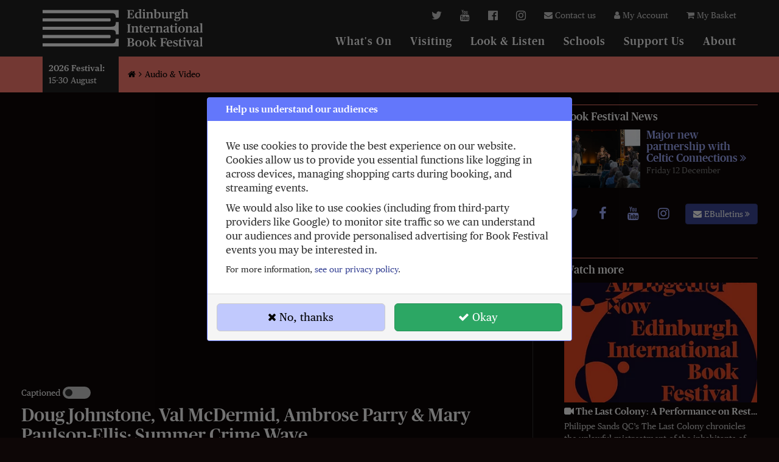

--- FILE ---
content_type: text/html; charset=utf-8
request_url: https://www.edbookfest.co.uk/media-gallery/item/doug-johnstone-val-mcdermid-ambrose-parry-mary-paulson-ellis-summer-crime-wave
body_size: 13017
content:
<!DOCTYPE html>
<html lang="en">
<head>
    <style>@font-face{font-family:'Publico Text';src:url('https://static.edbookfest.co.uk/fonts/publico/PublicoText-BoldItalic-Web.woff2?v1') format('woff2'),url('https://static.edbookfest.co.uk/fonts/publico/PublicoText-BoldItalic-Web.woff?v1') format('woff');font-weight:700;font-style:italic;font-display:swap}@font-face{font-family:'Publico Text';src:url('https://static.edbookfest.co.uk/fonts/publico/PublicoText-Bold-Web.woff2?v1') format('woff2'),url('https://static.edbookfest.co.uk/fonts/publico/PublicoText-Bold-Web.woff?v1') format('woff');font-weight:700;font-display:swap}@font-face{font-family:'Publico Text';src:url('https://static.edbookfest.co.uk/fonts/publico/PublicoText-SemiboldItalic-Web.woff2?v1') format('woff2'),url('https://static.edbookfest.co.uk/fonts/publico/PublicoText-SemiboldItalic-Web.woff?v1') format('woff');font-weight:600;font-style:italic;font-display:swap}@font-face{font-family:'Publico Text';src:url('https://static.edbookfest.co.uk/fonts/publico/PublicoText-Semibold-Web.woff2?v1') format('woff2'),url('https://static.edbookfest.co.uk/fonts/publico/PublicoText-Semibold-Web.woff?v1') format('woff');font-weight:600;font-display:swap}@font-face{font-family:'Publico Text';src:url('https://static.edbookfest.co.uk/fonts/publico/PublicoText-Italic-Web.woff2?v1') format('woff2'),url('https://static.edbookfest.co.uk/fonts/publico/PublicoText-Italic-Web.woff?v1') format('woff');font-weight:400;font-style:italic;font-display:swap}@font-face{font-family:'Publico Text';src:url('https://static.edbookfest.co.uk/fonts/publico/PublicoText-Roman-Web.woff2?v1') format('woff2'),url('https://static.edbookfest.co.uk/fonts/publico/PublicoText-Roman-Web.woff?v1') format('woff');font-weight:400;font-display:swap}@font-face{font-family:'Publico Headline';src:url('https://static.edbookfest.co.uk/fonts/publico/PublicoHeadline-BlackItalic-Web.woff2?v1') format('woff2'),url('https://static.edbookfest.co.uk/fonts/publico/PublicoHeadline-BlackItalic-Web.woff?v1') format('woff');font-weight:900;font-style:italic;font-display:swap}@font-face{font-family:'Publico Headline';src:url('https://static.edbookfest.co.uk/fonts/publico/PublicoHeadline-Black-Web.woff2?v1') format('woff2'),url('https://static.edbookfest.co.uk/fonts/publico/PublicoHeadline-Black-Web.woff?v1') format('woff');font-weight:900;font-display:swap}@font-face{font-family:'Publico Headline';src:url('https://static.edbookfest.co.uk/fonts/publico/PublicoHeadline-ExtraboldItalic-Web.woff2?v1') format('woff2'),url('https://static.edbookfest.co.uk/fonts/publico/PublicoHeadline-ExtraboldItalic-Web.woff?v1') format('woff');font-weight:800;font-style:italic;font-display:swap}@font-face{font-family:'Publico Headline';src:url('https://static.edbookfest.co.uk/fonts/publico/PublicoHeadline-Extrabold-Web.woff2?v1') format('woff2'),url('https://static.edbookfest.co.uk/fonts/publico/PublicoHeadline-Extrabold-Web.woff?v1') format('woff');font-weight:800;font-display:swap}@font-face{font-family:'Publico Headline';src:url('https://static.edbookfest.co.uk/fonts/publico/PublicoHeadline-BoldItalic-Web.woff2?v1') format('woff2'),url('https://static.edbookfest.co.uk/fonts/publico/PublicoHeadline-BoldItalic-Web.woff?v1') format('woff');font-weight:700;font-style:italic;font-display:swap}@font-face{font-family:'Publico Headline';src:url('https://static.edbookfest.co.uk/fonts/publico/PublicoHeadline-Bold-Web.woff2?v1') format('woff2'),url('https://static.edbookfest.co.uk/fonts/publico/PublicoHeadline-Bold-Web.woff?v1') format('woff');font-weight:700;font-display:swap}@font-face{font-family:'Publico Headline';src:url('https://static.edbookfest.co.uk/fonts/publico/PublicoHeadline-MediumItalic-Web.woff2?v1') format('woff2'),url('https://static.edbookfest.co.uk/fonts/publico/PublicoHeadline-MediumItalic-Web.woff?v1') format('woff');font-weight:500;font-style:italic;font-display:swap}@font-face{font-family:'Publico Headline';src:url('https://static.edbookfest.co.uk/fonts/publico/PublicoHeadline-Medium-Web.woff2?v1') format('woff2'),url('https://static.edbookfest.co.uk/fonts/publico/PublicoHeadline-Medium-Web.woff?v1') format('woff');font-weight:500;font-display:swap}@font-face{font-family:'Publico Headline';src:url('https://static.edbookfest.co.uk/fonts/publico/PublicoHeadline-Italic-Web.woff2?v1') format('woff2'),url('https://static.edbookfest.co.uk/fonts/publico/PublicoHeadline-Italic-Web.woff?v1') format('woff');font-weight:400;font-style:italic;font-display:swap}@font-face{font-family:'Publico Headline';src:url('https://static.edbookfest.co.uk/fonts/publico/PublicoHeadline-Roman-Web.woff2?v1') format('woff2'),url('https://static.edbookfest.co.uk/fonts/publico/PublicoHeadline-Roman-Web.woff?v1') format('woff');font-weight:400;font-display:swap}@font-face{font-family:'Publico Headline';src:url('https://static.edbookfest.co.uk/fonts/publico/PublicoHeadline-LightItalic-Web.woff2?v1') format('woff2'),url('https://static.edbookfest.co.uk/fonts/publico/PublicoHeadline-LightItalic-Web.woff?v1') format('woff');font-weight:300;font-style:italic;font-display:swap}@font-face{font-family:'Publico Headline';src:url('https://static.edbookfest.co.uk/fonts/publico/PublicoHeadline-Light-Web.woff2?v1') format('woff2'),url('https://static.edbookfest.co.uk/fonts/publico/PublicoHeadline-Light-Web.woff?v1') format('woff');font-weight:300;font-display:swap}</style><link rel="preload" href="https://static.edbookfest.co.uk/fonts/publico/PublicoText-Roman-Web.woff2?v1" as="font" type="font/woff2" crossorigin><link rel="preload" href="https://static.edbookfest.co.uk/fonts/publico/PublicoText-Bold-Web.woff2?v1" as="font" type="font/woff2" crossorigin><link rel="preload" href="https://static.edbookfest.co.uk/fonts/publico/PublicoText-Semibold-Web.woff2?v1" as="font" type="font/woff2" crossorigin><link rel="preload" href="https://static.edbookfest.co.uk/fonts/publico/PublicoHeadline-Roman-Web.woff2?v1" as="font" type="font/woff2" crossorigin><link rel="preload" href="https://static.edbookfest.co.uk/fonts/publico/PublicoHeadline-Bold-Web.woff2?v1" as="font" type="font/woff2" crossorigin><link rel="preload" href="https://static.edbookfest.co.uk/fonts/publico/PublicoHeadline-Medium-Web.woff2?v1" as="font" type="font/woff2" crossorigin>    <link rel="preload" href="https://d3v4sx4i2y2qe1.cloudfront.net/fonts/fa_4_7_0/fontawesome-webfont.woff2?v=4.7.0" as="font" type="font/woff2" crossorigin>
    <meta http-equiv="X-UA-COMPATIBLE" content="IE=edge">
    <meta http-equiv="Content-type" content="text/html; charset=utf-8">

    <meta name="viewport" content="width=device-width, initial-scale=1">
    <meta http-equiv="Content-Type" content="text/html; charset=utf-8" />
    <title>Doug Johnstone, Val McDermid, Ambrose Parry &amp; Mary Paulson-Ellis: Summer Crime W | Edinburgh International Book Festival</title>
<meta  name="language" content="en" />
<meta  name="description" content="&lt;p&gt;
	In 2021 there was a minor storm in the Twitterverse when a group of Scottish authors realised their books would all be published on more or less the same " />
<meta  property="og:type" content="video.other" />
<meta  property="og:title" content="Doug Johnstone, Val McDermid, Ambrose Parry &amp; Mary Paulson-Ellis: Summer Crime Wave" />
<meta  property="og:url" content="https://www.edbookfest.co.uk/media-gallery/item/doug-johnstone-val-mcdermid-ambrose-parry-mary-paulson-ellis-summer-crime-wave" />
<meta  property="og:description" content="A few months ago there was a minor storm in the Twitterverse when a group of Scottish authors realised their books would all be published on more or less the same day in August. How could we ignore…" />
<meta  property="og:image" content="https://d3v4sx4i2y2qe1.cloudfront.net/_content-image/75626/eyJoZWlnaHQiOjI0MDAsImlkIjo3NTYyNiwibWF4X3Vwc2NhbGUiOjEsInJlc2l6ZV9tZXRob2QiOiJzY2FsZSIsIndlYnAiOjEsIndpZHRoIjoyNDAwfQ-58e8caa7d6414b9186c8c36377fade9d5da28508" />
<meta  property="og:image:url" content="https://d3v4sx4i2y2qe1.cloudfront.net/_content-image/75626/eyJoZWlnaHQiOjI0MDAsImlkIjo3NTYyNiwibWF4X3Vwc2NhbGUiOjEsInJlc2l6ZV9tZXRob2QiOiJzY2FsZSIsIndlYnAiOjEsIndpZHRoIjoyNDAwfQ-58e8caa7d6414b9186c8c36377fade9d5da28508" />
<meta  property="og:updated_time" content="2022-01-28T16:13:07+00:00" />
<meta  property="twitter:card" content="summary_large_image" />
<meta  property="twitter:site" content="@edbookfest" />
<meta  property="twitter:image" content="https://d3v4sx4i2y2qe1.cloudfront.net/_content-image/75626/eyJoZWlnaHQiOjI0MDAsImlkIjo3NTYyNiwibWF4X3Vwc2NhbGUiOjEsInJlc2l6ZV9tZXRob2QiOiJzY2FsZSIsIndlYnAiOjEsIndpZHRoIjoyNDAwfQ-58e8caa7d6414b9186c8c36377fade9d5da28508" />
<meta  property="og:video" content="https://vimeo.com/event/1215169/embed" />
<meta  property="og:video:url" content="https://vimeo.com/event/1215169/embed" />
<meta  property="og:video:secure_url" content="https://vimeo.com/event/1215169/embed" />    <link rel="stylesheet" type="text/css" media="all" href="https://d3v4sx4i2y2qe1.cloudfront.net/static/6bbb7ffe7c63f0d908053623834a265106597c77265312b71b0f96a713536450/compiled_assets/www.edbookfest.min.css" />
    <link  rel="stylesheet" href="https://d3v4sx4i2y2qe1.cloudfront.net/static/vue-app/e298feb040521e39f6f08576b098b436ec995f70e359369a22092e8588eee1f2/assets/common-static.css" crossorigin="anonymous"><script  type="module" src="https://d3v4sx4i2y2qe1.cloudfront.net/static/vue-app/e298feb040521e39f6f08576b098b436ec995f70e359369a22092e8588eee1f2/common-static.js" crossorigin="anonyomous"></script><script  type="module" src="https://d3v4sx4i2y2qe1.cloudfront.net/static/vue-app/e298feb040521e39f6f08576b098b436ec995f70e359369a22092e8588eee1f2/entry-event-page.js" crossorigin="anonyomous"></script>    
    <link rel="apple-touch-icon" href="https://d3v4sx4i2y2qe1.cloudfront.net/_content-image/70157/eyJiYWNrZ3JvdW5kIjpudWxsLCJoZWlnaHQiOjYwLCJpZCI6NzAxNTcsInJlc2l6ZV9tZXRob2QiOiJjZW50ZXIiLCJyZXNpemVfcXVhbGl0eSI6Ijk1Iiwid2VicCI6MSwid2lkdGgiOjYwfQ-897d60abdcdc8fc9ffe66797087bc9855fcd1646">
    <link rel="apple-touch-icon" sizes="76x76" href="https://d3v4sx4i2y2qe1.cloudfront.net/_content-image/70157/eyJiYWNrZ3JvdW5kIjpudWxsLCJoZWlnaHQiOjc2LCJpZCI6NzAxNTcsInJlc2l6ZV9tZXRob2QiOiJjZW50ZXIiLCJyZXNpemVfcXVhbGl0eSI6Ijk1Iiwid2VicCI6MSwid2lkdGgiOjc2fQ-07fd5ba6bd84ddcb446de62d4e800cea34369bcd">
    <link rel="apple-touch-icon" sizes="120x120" href="https://d3v4sx4i2y2qe1.cloudfront.net/_content-image/70157/eyJiYWNrZ3JvdW5kIjpudWxsLCJoZWlnaHQiOjEyMCwiaWQiOjcwMTU3LCJyZXNpemVfbWV0aG9kIjoiY2VudGVyIiwicmVzaXplX3F1YWxpdHkiOiI5NSIsIndlYnAiOjEsIndpZHRoIjoxMjB9-838f171ac0389d668cac8381e923d84b5fb6c3d4">
    <link rel="apple-touch-icon" sizes="152x152" href="https://d3v4sx4i2y2qe1.cloudfront.net/_content-image/70157/eyJiYWNrZ3JvdW5kIjpudWxsLCJoZWlnaHQiOjE1MiwiaWQiOjcwMTU3LCJyZXNpemVfbWV0aG9kIjoiY2VudGVyIiwicmVzaXplX3F1YWxpdHkiOiI5NSIsIndlYnAiOjEsIndpZHRoIjoxNTJ9-94b2a19c0e02c8de9ef417190eaf082288ef57d3">
    <link rel="shortcut icon" href="https://d3v4sx4i2y2qe1.cloudfront.net/_content-image/70157/eyJiYWNrZ3JvdW5kIjpudWxsLCJoZWlnaHQiOjY0LCJpZCI6NzAxNTcsInJlc2l6ZV9tZXRob2QiOiJjZW50ZXIiLCJyZXNpemVfcXVhbGl0eSI6Ijk1Iiwid2VicCI6MSwid2lkdGgiOjY0fQ-f6da6cc77da32d3fe974284c2d944dc0dd6f0c85">

        <script type="text/javascript">
     window._EBF_UNSUPPORTED = !(function () {return ('supports' in HTMLScriptElement) ? HTMLScriptElement.supports('module') : 'noModule' in document.createElement('script');})();   
     if (window._EBF_UNSUPPORTED) {window.addEventListener('DOMContentLoaded', function () { var w = document.getElementById('unsupported-browser'); w.style.display = 'block';});}
    </script>        <script>window.ebf_ckc=(function(_r,p){p=new Promise(function(r){_r=r});p._resolve= _r;return p;})();</script>        <script>
  window.dataLayer = window.dataLayer || [];

  function gtag () {dataLayer.push(arguments);}

  gtag('consent', 'default', {"ad_storage":"denied","analytics_storage":"denied","ad_personalization":"denied","ad_user_data":"denied"});
    window.ebf_ckc.then(function (p) {
    var o = (p === "a") ? 'granted' : 'denied';
    gtag('consent', 'update', { ad_storage: o, analytics_storage: o, ad_personalization: o, ad_user_data: o });
  });
      gtag('set', 'ads_data_redaction', true);
</script>
    <script async src="https://www.googletagmanager.com/gtag/js?id=G-NZWXB4JSW5"></script>
<script>
  gtag('js', new Date());
  gtag(
    'config',
      "G-NZWXB4JSW5",
          (function (c, l) {
              c.currency = 'GBP';
              if (l.hash === '#wnt-r') {
        l.replace('#');
        c.ebf_from_wnt = 'y';
      }
              c.user_properties.spd = (window._EBF_UNSUPPORTED ? 'N' : 'Y');
      return c;
    })({"user_properties":[]}, window.location),
  );
</script>

<script>
  window.ga = function () {
    console.error('Legacy GA call:', JSON.stringify(arguments))
  };
</script>
    <script>
    
        (function (w) {
      //@formatter:off
      if (w.fbq) return;var n = w.fbq = function () {n.callMethod ? n.callMethod.apply(n, arguments) : n.queue.push(arguments)};if (!w._fbq) w._fbq = n;n.push = n;n.loaded = !0;n.version = '2.0';n.queue = [];
      //@formatter: on

      fbq('init', "737286303089549");
      fbq('track', 'PageView');
    })(window);

        (function (d,s,P,ckc,scr) {
      P.all([ckc,new P(function(r) {setTimeout(r, 3000)})])
      .then(function (res) {
        if (res[0] !== "a") {return}
        scr.forEach(function(u,t){t=d.createElement(s);t.async=!0;t.src=u;d.head.appendChild(t)})
      })
      })(document, 'script', Promise, window.ebf_ckc, ["https:\/\/connect.facebook.net\/en_US\/fbevents.js"]);
</script>

            <script type="text/javascript">
        $_ready_queue = [];
        (function () {
            // Adds a promise mechanism for waiting for content load, allowing us to attach code
            // that should fire whether or not the DOM is already loaded (a modern version of $.ready);
            // See https://github.com/whatwg/html/issues/127
            window._ebf_dom_content_loaded = new Promise(function (resolve) {
                var listener = function () {
                    document.removeEventListener('DOMContentLoaded', listener);
                    resolve();
                };

                document.addEventListener('DOMContentLoaded', listener);
            });
        })();
    </script>
</head>
<body class="page_media_show" data-pg-id="62552" data-pg-mod="media" data-pg-act="show"><div id="unsupported-browser" style="display: none"><p class="container h4"><strong><i class="fa fa-exclamation-triangle"></i>Your browser is outdated, and does not support some features used by our website.</strong></p><p class="container tx--lg">We recommend using a recent version of Chrome, Firefox, Edge, or Safari. You may continue to explore the site in this browser, but most interactive features will not work as expected.</p></div>
    <style>
    .ckc__ovl {
        position:         fixed;
        top:              0;
        bottom:           0;
        left:             0;
        right:            0;
        background-color: rgba(0, 0, 0, 0.55);
        z-index:          9999;
        display:          flex;
        align-items:      center;
        justify-content:  center;
        cursor:           not-allowed;
    }

    .ckc__panel {
        cursor:    default;
        max-width: 600px;
        max-height: 90vh;
        margin:    10px;
        display: flex;
        flex-direction: column;
    }

    .ckc__panel > .panel-body {
        flex-basis:  auto;
        flex-shrink: 1;
        overflow-y:  auto;
    }

    @media (min-width: 500px ) and (min-height: 500px) {
        .ckc__prompt {
            font-size: 1.2em;
        }
    }

    @media (min-width: 768px) {
        .ckc__panel > .panel-body {
            padding: 30px 30px 20px;
        }

        .ckc__panel > .panel-heading {
            padding-left:  30px;
            padding-right: 30px;
        }
    }

    .ckc__btns {
        display:               grid;
        padding:               5px 0;
        grid-template-columns: 1fr;
        grid-gap:              15px 15px;
    }

    @media (min-width: 540px) {
        .ckc__btns {
            grid-template-columns: 1fr 1fr;
        }
    }
</style>

<div class="ckc__ovl">
    <div class="panel panel-primary ckc__panel" role="dialog" tabindex="-1">
        <div class="panel-heading">
            <h4 class="panel-title">Help us understand our audiences</h4>
        </div>
        <div class="panel-body">
            <div class="ckc__prompt"><p>
	We use cookies to provide the best experience on our website. Cookies allow us to provide you essential functions like logging in across devices, managing shopping carts during booking, and streaming events.</p>
<p>
	We would also like to use cookies (including from third-party providers like Google) to monitor site traffic so we can understand our audiences and provide personalised advertising for Book Festival events you may be interested in.</p>
</div>
            <p>For more information, <a href="/privacy-statement">see our privacy policy</a>.</p>
        </div>
        <div class="panel-footer">
            <div class="ckc__btns">
                <button class="btn btn-default btn-lg"
                        data-ckc-response="n"
                ><i class="fa fa-times"></i> No, thanks
                </button>
                <button class="btn btn-success btn-lg"
                        data-ckc-response="a"
                ><i class="fa fa-check"></i> Okay
                </button>
            </div>
        </div>
    </div>
</div>
<script>
  (function () {
    document.querySelectorAll('[data-ckc-response]').forEach(function (btn) {
      btn.addEventListener('click', function (e) {
        e.preventDefault();
        document.querySelector('.ckc__ovl').remove();
        var pref = btn.getAttribute('data-ckc-response');
        document.cookie = "ckc=2-##PREF##;expires=Fri, 22 Jan 2027 11:44:53 +0000;path=\/;SameSite=None;Secure".replace('##PREF##', pref);
        window.ebf_ckc._resolve(pref);
      });
    });
  })();
</script>
<div id="q">
        <div id="static_modals">
    <div id="basket_signout_modal" class="modal fade" tabindex="-1" role="dialog" aria-labelledby="myModalLabel"
         aria-hidden="true">
        <div class="modal-dialog">
            <div class="modal-content">
                <div class="modal-header">
                    <button type="button" class="close" data-dismiss="modal" aria-hidden="true">&times;</button>
                    <h4>Are you sure you want to logout?</h4>
                </div>
                <div class="modal-body">
                    <div class="alert alert-warning alert-icon">
                        <strong>If you logout you will lose your basket.</strong>
                    </div>
                </div>
                <div class="modal-footer">
                    <ul class="buttonbar">
                        <li>
                            <a class="btn btn-warning action-link"
                               href="/security/signout"
                                ><i class="fa fa-sign-out"></i> Yes, I want to logout.</a>
                        </li>
                        <li class="buttonbar-left">
                            <a class="btn btn-default action-link"
                               href="#"
                               data-dismiss="modal"
                                ><i class="fa fa-times"></i> Ah ok, leave me in then!</a>
                        </li>
                    </ul>
                </div>
            </div>
        </div>
    </div>
    <div class="modal share-modal fade" id="share-media-modal">
    <div class="modal-dialog">
        <div class="modal-content">
            <div class="modal-body">
                <div class="btn-group-vertical" role="group">
                                            <a class="btn btn-lg btn-default"
                           href="https://www.facebook.com/sharer/sharer.php?u=https%3A%2F%2Fwww.edbookfest.co.uk%2Fmedia-gallery%2Fitem%2Fdoug-johnstone-val-mcdermid-ambrose-parry-mary-paulson-ellis-summer-crime-wave%3Futm_medium%3Dsocial%26utm_source%3Dfacebook%26utm_content%3Dwww-share"
                           target="_blank"
                           rel="noopener nofollow"
                            data-share-btn="">
                            <i class="fa fa-fw fa-facebook"></i>
                            Facebook                        </a>
                                            <a class="btn btn-lg btn-default"
                           href="https://twitter.com/intent/tweet?url=https%3A%2F%2Fwww.edbookfest.co.uk%2Fmedia-gallery%2Fitem%2Fdoug-johnstone-val-mcdermid-ambrose-parry-mary-paulson-ellis-summer-crime-wave%3Futm_medium%3Dsocial%26utm_source%3Dtwitter%26utm_content%3Dwww-share&amp;text=Watch+Doug+Johnstone%2C+Val+McDermid%2C+Ambrose+Parry+%26+Mary+Paulson-Ellis%3A+Summer+Crime+Wave+free+online+at+edbookfest"
                           target="_blank"
                           rel="noopener nofollow"
                            data-share-btn="">
                            <i class="fa fa-fw fa-twitter"></i>
                            Twitter                        </a>
                                            <a class="btn btn-lg btn-default"
                           href="https://wa.me/?text=Watch+Doug+Johnstone%2C+Val+McDermid%2C+Ambrose+Parry+%26+Mary+Paulson-Ellis%3A+Summer+Crime+Wave+free+online+at+edbookfest+https%3A%2F%2Fwww.edbookfest.co.uk%2Fmedia-gallery%2Fitem%2Fdoug-johnstone-val-mcdermid-ambrose-parry-mary-paulson-ellis-summer-crime-wave%3F_s%3Dwa"
                           target="_blank"
                           rel="noopener nofollow"
                            data-share-btn="">
                            <i class="fa fa-fw fa-whatsapp"></i>
                            WhatsApp                        </a>
                                            <a class="btn btn-lg btn-default"
                           href="https://www.linkedin.com/shareArticle?mini=true&amp;url=https%3A%2F%2Fwww.edbookfest.co.uk%2Fmedia-gallery%2Fitem%2Fdoug-johnstone-val-mcdermid-ambrose-parry-mary-paulson-ellis-summer-crime-wave%3Futm_medium%3Dsocial%26utm_source%3Dlinkedin%26utm_content%3Dwww-share&amp;title=Watch+Doug+Johnstone%2C+Val+McDermid%2C+Ambrose+Parry+%26+Mary+Paulson-Ellis%3A+Summer+Crime+Wave+free+online+at+edbookfest"
                           target="_blank"
                           rel="noopener nofollow"
                            data-share-btn="">
                            <i class="fa fa-fw fa-linkedin"></i>
                            LinkedIn                        </a>
                                            <a class="btn btn-lg btn-default"
                           href="mailto:?&amp;subject=&amp;body=Watch+Doug+Johnstone%2C+Val+McDermid%2C+Ambrose+Parry+%26+Mary+Paulson-Ellis%3A+Summer+Crime+Wave+free+online+at+edbookfest+https%3A%2F%2Fwww.edbookfest.co.uk%2Fmedia-gallery%2Fitem%2Fdoug-johnstone-val-mcdermid-ambrose-parry-mary-paulson-ellis-summer-crime-wave%3Futm_medium%3Dsocial%26utm_source%3Demail%26utm_content%3Dwww-share"
                           target="_blank"
                           rel="noopener nofollow"
                            data-share-btn="">
                            <i class="fa fa-fw fa-envelope"></i>
                            Email                        </a>
                                            <a class="btn btn-lg btn-default"
                           href="#"
                           target="_blank"
                           rel="noopener nofollow"
                            data-share-btn="" data-copy-btn="" data-copy-value="https://www.edbookfest.co.uk/media-gallery/item/doug-johnstone-val-mcdermid-ambrose-parry-mary-paulson-ellis-summer-crime-wave?_s=clp">
                            <i class="fa fa-fw fa-clipboard"></i>
                            Copy to clipboard                        </a>
                                    </div>
            </div>
        </div>
    </div>
    <script type="text/javascript">
        $_ready_queue.push(function () {

            $('[data-share-btn]').each(function () {
                $(this).on('click', function () {
                    $('#share-media-modal').modal('hide');
                });
            });

            const copyToClipboard = function (str) {
                const el = document.createElement('textarea');
                el.value = str;
                document.body.appendChild(el);
                el.select();
                document.execCommand('copy');
                document.body.removeChild(el);
            };

            $('[data-copy-btn]').each(function () {
                $(this).on('click', function (e) {
                    e.preventDefault();
                    copyToClipboard($(this).data('copyValue'))
                });
            });
        });
    </script>
</div>
</div>
</div>

<!-- banner -->
<!-- Page content -->
<a class="sr-only" href="#main">Skip to main content</a>
<div id="dm_page" class="ebf_layout_single_central_form ">
    <div id="wrapper" class="dm_layout">
        <div class="navbar navbar-inverse navbar-static-top" role="navigation">
    <div class="navbar-mobile-header">
        <div class="navbar-mobile-header__text">
            <h4>Edinburgh International Book Festival</h4>
            <div class="navbar-festival-dates navbar-festival-dates-first-only">
                <dl>
	<dt>
		2026 Festival:</dt>
	<dd>
		15-30 August</dd>
</dl>
            </div>
        </div>
        <button type="button" class="navbar-toggle navbar-mobile-header__btn-menu" title="Menu" data-toggle="collapse" data-target=".navbar-collapse">
            <span class="navbar-mobile-header__btn-caption">Menu</span>

            <i class="fa fa-lg fa-bars"></i>
        </button>
    </div>
    <div class="container">
        <div class="navbar-collapse collapse">
            <div class="navbar-row">
                <div class="navbar-brand-logo">
                    <a href="/">
                        <img alt="Edinburgh International Book Festival"
                             class="navbar-logo"
                             src="https://static.edbookfest.co.uk/logos/edbookfest_full_mono_white.svg">
                        <span class="sr-only">Edinburgh&nbsp;International Book&nbsp;Festival</span>
                    </a>
                                    </div>
                <div class="navbar-links">
                    <div>
                                                <ul class="nav navbar-nav navbar-right navbar-action-links">
                            <li class="hidden-xs hidden-sm hidden-md">
                                <a title="twitter"
                                   href="https://twitter.com/edbookfest/"
                                ><i class="fa fa-lg fa-twitter"></i></a></li>
                            <li class="hidden-xs hidden-sm hidden-md">
                                <a title="YouTube"
                                   href="https://www.youtube.com/user/edbookfest/"
                                ><i class="fa fa-lg fa-youtube"></i></a></li>
                            <li class="hidden-xs hidden-sm hidden-md">
                                <a title="facebook"
                                   href="https://facebook.com/edbookfest/"
                                ><i class="fa fa-lg fa-facebook-official"></i></a></li>
                            <li class="hidden-xs hidden-sm hidden-md">
                                <a title="instagram"
                                   href="https://www.instagram.com/edbookfest/"
                                ><i class="fa fa-lg fa-instagram"></i></a></li>
                            <li><a href="/contact-us"
                                ><i class="fa fa-envelope"></i> Contact us</a>
                            </li>
                            <li>
                                <a href="/account"
                                ><i class="fa fa-user"></i> My Account
                                </a>
                            </li>
                                                        <li>
                                <a href="/basket"
                                   title="My Basket"
                                                                   >
                                    <i class="fa fa-shopping-cart"></i>
                                    My Basket
                                </a>
                            </li>
                        </ul>
                    </div>
                    <div>
                                                    <ul class="nav navbar-nav navbar-right navbar-main-nav">
                                <li class="hidden-md hidden-lg"><a href="/">Home</a></li>
                                                                    <li><a href="/the-festival/whats-on">What&#039;s On</a></li>
                                                                    <li><a href="/visiting-the-festival">Visiting</a></li>
                                                                    <li><a href="/look-and-listen/player">Look &amp; Listen</a></li>
                                                                    <li><a href="https://learning.edbookfest.co.uk/">Schools</a></li>
                                                                    <li><a href="/support-us">Support Us</a></li>
                                                                    <li><a href="/about-us">About</a></li>
                                                            </ul>
                                            </div>
                </div>
            </div>
            <!--/.nav-collapse -->
        </div>
    </div>
</div>
    <div class="breadcrumbs">
    <div class="container">
        <div class="breadcrumb-row">
            <div class="navbar-festival-dates navbar-festival-dates-first-only">
                <dl>
	<dt>
		2026 Festival:</dt>
	<dd>
		15-30 August</dd>
</dl>
            </div>
            <div class="bcrm">
                                    <a class="bcrm__lnk"
                       href="/"
                       title="Home"
                                            ><i class="fa fa-home"></i><span class="sr-only">Home</span></a>
                                    <a class="bcrm__lnk"
                       href="/look-and-listen/player"
                       title="Audio &amp; Video"
                                            >Audio &amp; Video</a>
                            </div>
        </div>
    </div>
</div>
<script type="application/ld+json">
 {"@context":"http:\/\/schema.org","@type":"BreadcrumbList","itemListElement":[{"@type":"ListItem","position":1,"item":{"@type":"WebPage","@id":"https:\/\/www.edbookfest.co.uk\/","name":"edbookfest.co.uk"}},{"@type":"ListItem","position":2,"item":{"@type":"WebPage","@id":"https:\/\/www.edbookfest.co.uk\/look-and-listen\/player","name":"Audio &amp; Video"}}]}</script>
<!-- flash messages -->
<!-- end flashes -->
        <div class="container-fluid" id="main" role="main">
            <div id="dm_content"><section class="dm_area dm_page_content clearfix" id="dm_area_180"><div class="dm_widgets"><div class="dm_widget media_show"><div class="dm_widget_inner clearfix">
<div class="media-player content--dark">
    <div class="media-player__title flex--vertical-gutter-wrap">
        <h1 class="heading--responsive margin-0 flex--fluid flex--vertical-gutter">Doug Johnstone, Val McDermid, Ambrose Parry & Mary Paulson-Ellis: Summer Crime Wave</h1>
                    <div class="flex--auto-fixed flex--vertical-gutter">
                                    <a class="link--no-color switch-link "
                       href="?format=captioned"
                    >
                        Captioned                        <span class="switch-link__slider"></span>
                    </a>
                            </div>
            </div>
    <div class="media-player__copy"><p>
	In 2021 there was a minor storm in the Twitterverse when a group of Scottish authors realised their books would all be published on more or less the same day in August. How could we ignore this explosion of Scottish crime writing? In this event, filmed live at the 2021 Edinburgh International Book Festival, we brought them together on stage to raise a toast to the new books by Doug Johnstone, Val McDermid, Mary Paulson-Ellis and Ambrose Parry (otherwise known as Chris Brookmyre and Marisa Haetzman). What do <em>The Great Silence</em>,<em> 1979</em>, <em>Emily Noble&rsquo;s Disgrace</em> and <em>A Corruption of Blood</em> have in common? They&rsquo;re all set in Scotland for a start, and they are all examples of a Scottish crime-writing scene that&rsquo;s more vibrant than ever. Much more varied than the catch-all phrase Tartan Noir might suggest, these books put skin on the bones of Scotland&rsquo;s history. From 1850s Enlightenment Edinburgh through to the smoky newsrooms of 1970s Glasgow and then back again to the capital city in the present day, this is a rich new seam of stories mined by five international masters of their craft. Join them as they share their ideas with chair <strong>Peggy Hughes</strong>.</p>
</div>
    <div class="media-player__content">
        <div class="media-player__iframe-wrap">
    <iframe id="media-iframe"
            class="media-player__iframe"
            src="https://vimeo.com/event/1215169/embed"
            frameborder="0"
            allow="autoplay; fullscreen"
            referrerpolicy="strict-origin"
            allowfullscreen></iframe>
</div>
    <script type="text/javascript">
        (function () {
            var options = {
    "type": "Video",
    "title": "Doug Johnstone, Val McDermid, Ambrose Parry & Mary Paulson-Ellis: Summer Crime Wave",
    "format": "default",
    "percentiles": [
        10,
        25,
        50,
        75,
        90,
        95
    ],
    "progressInterval": 30
};
            var vimeo_ready = new Promise(function (resolve) {
                window._ebf_vimeo_ready_resolve = resolve;
            });
            Promise
                .all([vimeo_ready, window._ebf_dom_content_loaded])
                .then(function () {
                    window._ebf_ma.forVimeo(options, new Vimeo.Player(document.getElementById('media-iframe')));
                });
        })();
    </script>
    <script src="https://player.vimeo.com/api/player.js" async onload="window._ebf_vimeo_ready_resolve()"></script>
    </div>
    <div class="media-player__news">
        <h4 class="block-header--sm">Book Festival News</h4>
                <a class="btn-thumb btn-thumb--left"
           href="/news/major-new-partnership-with-celtic-connections"
        >
            <img alt="Major new partnership with Celtic Connections" height="331" src="https://d3v4sx4i2y2qe1.cloudfront.net/_content-image/78931/eyJiYWNrZ3JvdW5kIjpudWxsLCJoZWlnaHQiOjMzMSwiaWQiOjc4OTMxLCJyZXNpemVfbWV0aG9kIjoiY2VudGVyIiwicmVzaXplX3F1YWxpdHkiOiI5NSIsIndlYnAiOjEsIndpZHRoIjo0MzJ9-312178970768010d2a3318e42dfa5e6304d69458" width="432" />            <span class="h4">
                <span class="action-link">Major new partnership with Celtic Connections</span>
                <br>
                <small>Friday 12 December</small>
            </span>
        </a>
        <ul class="sidebar-social-list">
    <li>
        <a href="https://twitter.com/edbookfest"
           title="Follow us on twitter"
        ><i class="fa fa-sidebar-social fa-twitter"></i>
            <span class="sr-only">Follow us on twitter</span>
        </a>
    </li>
    <li>
        <a href="https://www.facebook.com/edbookfest/"
           title="Like us on facebook"
        ><i class="fa fa-sidebar-social fa-facebook"></i>
            <span class="sr-only">Like us on facebook</span></a>
    </li>
    <li>
        <a href="https://www.youtube.com/user/edbookfest"
           title="Subscribe to our youtube channel"
        ><i class="fa fa-sidebar-social fa-youtube"></i>
            <span class="sr-only">Subscribe to our youtube channel</span>
        </a>
    </li>
    <li>
        <a href="https://www.instagram.com/edbookfest/"
           title="Follow us on instagram"
        ><i class="fa fa-sidebar-social fa-instagram"></i>
            <span class="sr-only">Follow us on instagram</span>
        </a>
    </li>
                <li>
            <a href="http://eepurl.com/gC4_1" class="btn btn-full-block btn-primary" style=""><i
                        class="fa fa-envelope"></i> EBulletins</a>
        </li>
    </ul>
    </div>
    <div class="media-player__support">
        <div class="well--faint">
            <p>Enjoying this event? You can help us produce more like it.</p>            <a href="/support-us/make-a-donation"
               target="_blank"
               role="button"
               class="btn btn-primary-iconless btn--lg-responsive btn-block stacked--gap15"
               data-make-donation
            >
                <i class="fa fa-credit-card"></i>
                Donate
            </a>
                    </div>
                <p class="block-header-space-only tx--lg text-center">
            <a class="link--no-color"
               href="#"
               data-toggle="modal"
               data-target="#share-media-modal"
               data-backdrop="true"
               title="Share"
               role="button"
            ><i class="fa fa-share-alt"></i> Share</a>
        </p>
    </div>
    <div class="media-player__related">
        <h4 class="block-header--sm">
            Watch more        </h4>
        <div class="btn-thumb-grid btn-thumb-grid--maxrows-4">
                            <a class="btn-thumb btn-thumb--stacked"
                   href="/media-gallery/item/the-last-colony-a-performance-on-restoring-an-island-to-its-rightful-owners"
                   title="The Last Colony: A Performance on Restoring an Island to its Rightful Owners"
                >
                    <img
                            alt="The Last Colony: A Performance on Restoring an Island to its Rightful Owners"
                            src="https://d3v4sx4i2y2qe1.cloudfront.net/_content-image/75992/[base64]"
                            width="350"
                            height="350">
                    <span class="h5">
                        <i class="fa eibf-icon-content-media-video"></i>
                        The Last Colony: A Performance on Restoring an Island to its Rightful Owners                        </span>
                    <span class="btn-thumb__teaser"
                    >Philippe Sands QC’s The Last Colony chronicles the unlawful mistreatment of the inhabitants of the Chagos Islands by the British Government. In this illustrated performance he presents readings and images together with RSC and Bridgerton actor Adjoa Andoh…</span>
                </a>
                            <a class="btn-thumb btn-thumb--stacked"
                   href="/media-gallery/item/laurie-bristow-the-ambassador-s-final-dispatch"
                   title="Laurie Bristow: The Ambassador’s Final Dispatch"
                >
                    <img
                            alt="Laurie Bristow: The Ambassador’s Final Dispatch"
                            src="https://d3v4sx4i2y2qe1.cloudfront.net/_content-image/78864/[base64]"
                            width="350"
                            height="350">
                    <span class="h5">
                        <i class="fa eibf-icon-content-media-video"></i>
                        Laurie Bristow: The Ambassador’s Final Dispatch                        </span>
                    <span class="btn-thumb__teaser"
                    >After a long career at the Foreign & Commonwealth Office (FCO), including as director of national security, Laurie Bristow was British ambassador to Afghanistan in 2021 and one of the last civilians to leave when Kabul fell to the Taliban…</span>
                </a>
                            <a class="btn-thumb btn-thumb--stacked"
                   href="/media-gallery/item/chris-brookmyre-one-island-seven-secrets"
                   title="Chris Brookmyre: One Island, Seven Secrets"
                >
                    <img
                            alt="Chris Brookmyre: One Island, Seven Secrets"
                            src="https://d3v4sx4i2y2qe1.cloudfront.net/_content-image/76034/[base64]"
                            width="350"
                            height="350">
                    <span class="h5">
                        <i class="fa eibf-icon-content-media-video"></i>
                        Chris Brookmyre: One Island, Seven Secrets                        </span>
                    <span class="btn-thumb__teaser"
                    >How much can really go wrong at a hen party? Bride-to-be Jen is about to find out. A private island provides a getaway for the celebrations, but it quickly becomes the backdrop to chaos, a disappearance and an anonymous blackmailer demanding that one of…</span>
                </a>
                            <a class="btn-thumb btn-thumb--stacked"
                   href="/media-gallery/item/leila-aboulela-alessandro-gallenzi"
                   title="Leila Aboulela & Alessandro Gallenzi (2015 Event)"
                >
                    <img
                            alt="Leila Aboulela & Alessandro Gallenzi (2015 Event)"
                            src="https://d3v4sx4i2y2qe1.cloudfront.net/_content-image/68937/[base64]"
                            width="350"
                            height="350">
                    <span class="h5">
                        <i class="fa eibf-icon-content-media-video"></i>
                        Leila Aboulela & Alessandro Gallenzi (2015 Event)                        </span>
                    <span class="btn-thumb__teaser"
                    >Born in Sudan and for many years a resident of Aberdeen, Leila Aboulela injects a healthy dose of Scotland into her latest novel, The Kindness of Enemies. It opens in Scotland in 2010, and then journeys back to a time of war in 19th century Russia…</span>
                </a>
                            <a class="btn-thumb btn-thumb--stacked"
                   href="/media-gallery/item/philippe-sands-towards-a-less-brutal-world"
                   title="Philippe Sands: Towards a Less Brutal World"
                >
                    <img
                            alt="Philippe Sands: Towards a Less Brutal World"
                            src="https://d3v4sx4i2y2qe1.cloudfront.net/_content-image/76262/[base64]"
                            width="350"
                            height="350">
                    <span class="h5">
                        <i class="fa eibf-icon-content-media-video"></i>
                        Philippe Sands: Towards a Less Brutal World                        </span>
                    <span class="btn-thumb__teaser"
                    >How does the United Nations use the law to hold governments to account? In The Last Colony Philippe Sands QC highlights the case of the Chagos Archipelago. In the 1960s, Britain forcibly removed the inhabitants of the island. Join Sands today in…</span>
                </a>
                            <a class="btn-thumb btn-thumb--stacked"
                   href="/media-gallery/item/jennifer-nansubuga-makumbi-uganda-s-first-woman-of-fiction"
                   title="Jennifer Nansubuga Makumbi: Uganda’s First Woman of Fiction"
                >
                    <img
                            alt="Jennifer Nansubuga Makumbi: Uganda’s First Woman of Fiction"
                            src="https://d3v4sx4i2y2qe1.cloudfront.net/_content-image/74905/[base64]"
                            width="350"
                            height="350">
                    <span class="h5">
                        <i class="fa eibf-icon-content-media-video"></i>
                        Jennifer Nansubuga Makumbi: Uganda’s First Woman of Fiction                        </span>
                    <span class="btn-thumb__teaser"
                    >Ugandan short story writer and novelist Jennifer Nansubuga Makumbi burst onto the scene when she won The Kwani? Manuscript Project in 2013 with her first novel Kintu. Since then, she’s garnered legions of readers and accolades including a Commonwealth…</span>
                </a>
                            <a class="btn-thumb btn-thumb--stacked"
                   href="/media-gallery/item/fintan-o-toole-the-unknown-knowns-of-ireland"
                   title="Fintan O'Toole: The Unknown Knowns of Ireland"
                >
                    <img
                            alt="Fintan O'Toole: The Unknown Knowns of Ireland"
                            src="https://d3v4sx4i2y2qe1.cloudfront.net/_content-image/76062/[base64]"
                            width="350"
                            height="350">
                    <span class="h5">
                        <i class="fa eibf-icon-content-media-video"></i>
                        Fintan O'Toole: The Unknown Knowns of Ireland                        </span>
                    <span class="btn-thumb__teaser"
                    >One of Ireland’s finest journalists shares an intimate account of how the country has changed during his lifetime. There are many contradictions in Ireland’s history and the title of Fintan O’Toole’s personal history, We Don’t Know Ourselves, is one of…</span>
                </a>
                            <a class="btn-thumb btn-thumb--stacked"
                   href="/media-gallery/item/samar-yazbek-escapism-for-survival"
                   title="Samar Yazbek: Escapism for Survival"
                >
                    <img
                            alt="Samar Yazbek: Escapism for Survival"
                            src="https://d3v4sx4i2y2qe1.cloudfront.net/_content-image/75344/[base64]"
                            width="350"
                            height="350">
                    <span class="h5">
                        <i class="fa eibf-icon-content-media-video"></i>
                        Samar Yazbek: Escapism for Survival                        </span>
                    <span class="btn-thumb__teaser"
                    >Today, Yazbek speaks to academic and activist Esa Aldegheri about her work.The TV news reports from war-torn countries such as Syria offer a picture of suffering amid the debris and devastation, with women and children often reduced to the role of…</span>
                </a>
                            <a class="btn-thumb btn-thumb--stacked"
                   href="/media-gallery/item/generations-allan-little-jen-stout"
                   title="Generations: Allan Little & Jen Stout"
                >
                    <img
                            alt="Generations: Allan Little & Jen Stout"
                            src="https://d3v4sx4i2y2qe1.cloudfront.net/_content-image/77544/[base64]"
                            width="350"
                            height="350">
                    <span class="h5">
                        <i class="fa eibf-icon-content-media-video"></i>
                        Generations: Allan Little & Jen Stout                        </span>
                    <span class="btn-thumb__teaser"
                    >Veteran BBC correspondent Allan Little is joined by Jen Stout, a journalist, radio producer, and author. Together they compare notes of their experience of journalism across the generations. Chaired by Caroline Eden…</span>
                </a>
                            <a class="btn-thumb btn-thumb--stacked"
                   href="/media-gallery/item/jussi-adler-olsen"
                   title="Jussi Adler-Olsen (2015 Event)"
                >
                    <img
                            alt="Jussi Adler-Olsen (2015 Event)"
                            src="https://d3v4sx4i2y2qe1.cloudfront.net/_content-image/68939/[base64]"
                            width="350"
                            height="350">
                    <span class="h5">
                        <i class="fa eibf-icon-content-media-video"></i>
                        Jussi Adler-Olsen (2015 Event)                        </span>
                    <span class="btn-thumb__teaser"
                    >We were thrilled to welcome bestselling Danish writer Jussi Adler-Olsen to the Book Festival&#39;s home in Charlotte Square Gardens for the first time. The creator of the Department Q novels has sold over 10 million copies of his books worldwide; watch as…</span>
                </a>
                    </div>
    </div>
        <script type="application/ld+json">{"@context":"http:\/\/schema.org","@type":"VideoObject","name":"Doug Johnstone, Val McDermid, Ambrose Parry & Mary Paulson-Ellis: Summer Crime Wave","url":"https:\/\/www.edbookfest.co.uk\/media-gallery\/item\/doug-johnstone-val-mcdermid-ambrose-parry-mary-paulson-ellis-summer-crime-wave","image":"https:\/\/d3v4sx4i2y2qe1.cloudfront.net\/_content-image\/75626\/eyJiYWNrZ3JvdW5kIjpudWxsLCJpZCI6NzU2MjYsInJlc2l6ZV9tZXRob2QiOiJmaXQiLCJyZXNpemVfcXVhbGl0eSI6Ijk1Iiwid2VicCI6MX0-44c55daab65a27265df85609707c4c2190fbcb38","contentUrl":"https:\/\/vimeo.com\/event\/1215169\/embed","description":"\u003Cp\u003E\r\n\tIn 2021 there was a minor storm in the Twitterverse when a group of Scottish authors realised their books would all be published on more or less the same day in August. How could we ignore this explosion of Scottish crime writing? In this event, filmed live at the 2021 Edinburgh International Book Festival, we brought them together on stage to raise a toast to the new books by Doug Johnstone, Val McDermid, Mary Paulson-Ellis and Ambrose Parry (otherwise known as Chris Brookmyre and Marisa Haetzman). What do \u003Cem\u003EThe Great Silence\u003C\/em\u003E,\u003Cem\u003E 1979\u003C\/em\u003E, \u003Cem\u003EEmily Noble&rsquo;s Disgrace\u003C\/em\u003E and \u003Cem\u003EA Corruption of Blood\u003C\/em\u003E have in common? They&rsquo;re all set in Scotland for a start, and they are all examples of a Scottish crime-writing scene that&rsquo;s more vibrant than ever. Much more varied than the catch-all phrase Tartan Noir might suggest, these books put skin on the bones of Scotland&rsquo;s history. From 1850s Enlightenment Edinburgh through to the smoky newsrooms of 1970s Glasgow and then back again to the capital city in the present day, this is a rich new seam of stories mined by five international masters of their craft. Join them as they share their ideas with chair \u003Cstrong\u003EPeggy Hughes\u003C\/strong\u003E.\u003C\/p\u003E\r\n","publisher":{"@type":"Organization","name":"Edinburgh International Book Festival","url":"https:\/\/www.edbookfest.co.uk\/"},"thumbnailUrl":"https:\/\/d3v4sx4i2y2qe1.cloudfront.net\/_content-image\/75626\/eyJiYWNrZ3JvdW5kIjpudWxsLCJpZCI6NzU2MjYsInJlc2l6ZV9tZXRob2QiOiJmaXQiLCJyZXNpemVfcXVhbGl0eSI6Ijk1Iiwid2VicCI6MX0-44c55daab65a27265df85609707c4c2190fbcb38","uploadDate":"2022-01-28T16:13:07+0000"}</script>
</div>
</div></div></div></section></div>        </div>
        <div class="dm_area dm_page_content-footer clearfix" id="dm_area_410"><div class="dm_widgets"></div></div>    </div>
    <!-- footer.php -->
<div class="footer">
    <div class="container">
        <div class="row">
            <div class="col-sm-9">
                <div class="contact-panel">
                    <dl class="dl-horizontal">
                        <dt>Box Office:</dt>
                        <dd><a href="mailto:boxoffice@edbookfest.co.uk">boxoffice@edbookfest.co.uk</a></dd>
                        <dt>Administration:</dt>
                        <dd><a href="mailto:admin@edbookfest.co.uk">admin@edbookfest.co.uk</a> or <a
                                href="tel:+441317185666">+44 (0)131 718 5666</a></dd>
                    </dl>
                </div>
                <div class="row">
                                            <div class="col-sm-4">
                            <h6>Useful links</h6>
                            <ul class="responsive-link-list">
                                <li><a href="/visiting-the-festival/faqs">FAQs</a></li>
                                <li><a href="/press-office">Press Office</a></li>
                                <li><a href="/about-us/annual-reviews">Annual Reviews</a></li>
                                <li><a href="/about-us/jobs">Jobs</a></li>
                                <li><a href="https://online.edbookfest.co.uk/">For authors & publishers</a></li>
                            </ul>
                        </div>

                        <div class="col-sm-8 col-sm-vert-space">
                            <h6>Keep in touch</h6>
                            <ul class="responsive-link-list">
                                <li><a href="http://eepurl.com/gC4_1"><i class="fa-fw fa fa-envelope"></i> Sign up for ebulletins</a></li>
                                <li><a href="https://www.facebook.com/edbookfest/"><i class="fa-fw fa fa-facebook"></i> Like
                                        us on facebook</a></li>
                                <li><a href="https://twitter.com/edbookfest"><i class="fa-fw fa fa-twitter"></i> Follow us
                                        on twitter</a></li>
                                <li><a href="https://www.youtube.com/user/edbookfest"><i class="fa-fw fa fa-youtube"></i>
                                        Subscribe to our youtube channel</a></li>
                                <li><a href="https://www.instagram.com/edbookfest/"><i class="fa-fw fa fa-instagram"></i>
                                        Follow us on instagram</a></li>
                                <li><a href="https://www.flickr.com/photos/41820978@N08/"><i class="fa-fw fa fa-flickr"></i>
                                        Follow us on flickr</a></li>
                            </ul>
                        </div>
                                    </div>
            </div>
            <div class="col-sm-3 col-sm-vert-space funder-links">
                <a href="http://www.creativescotland.co.uk/" class="funder-link">
                    <img
                        alt="Creative Scotland"
                        src="https://static.edbookfest.co.uk/www/long_term_funders_sponsors/creative_scotland_140_74.png"
                        style="width: 140px;">
                </a>
                <a href="http://www.edinburgh.gov.uk/" class="funder-link">
                    <img
                        alt="The City of Edinburgh Council"
                        src="https://static.edbookfest.co.uk/www/long_term_funders_sponsors/city-edin-182x44-dark.png"
                        style="width: 140px;">
                </a>
                <a href="https://cultureedinburgh.com" class="funder-link">
                    <img
                        alt="Culture Edinburgh"
                        src="https://static.edbookfest.co.uk/www/long_term_funders_sponsors/culture-edinburgh-bw.svg"
                        style="width: 140px;">
                </a>
            </div>
        </div>
    </div>
    <div class="navbar navbar-inverse">
        <div class="container">
                            <ul class="nav navbar-nav">
                    <li><a href="/terms-conditions">Terms and Conditions</a></li>
                    <li><a href="/terms-conditions-of-sale">Terms and Conditions of Sale</a></li>
                    <li><a href="/privacy-statement">Privacy Statement</a></li>
                    <li><a href="/accessibility">Accessibility</a></li>
                </ul>
                    </div>
    </div>
    <div class="container">
        <p class="copyright">
            <strong>&copy; The Edinburgh International Book Festival Ltd 2026</strong>. The Edinburgh International Book
            Festival has its registered office at 121 George Street, Edinburgh, EH2 4YN and is a company limited by
            guarantee (no SC 79939) with charitable status (SC 010120).
        </p>
    </div>
</div>
</div>

<div
    data-vue-public-app
    data-render-my-festival-tab=""
></div>

<script type="text/javascript">var dm_configuration = {"relative_url_root":"","dm_core_asset_root":"https:\/\/d3v4sx4i2y2qe1.cloudfront.net\/static\/6bbb7ffe7c63f0d908053623834a265106597c77265312b71b0f96a713536450\/vendor\/dmCorePlugin\/","script_name":"\/","debug":false,"culture":"en","dateFormat":"m\/d\/yy","module":"dmFront","action":"page","authenticated":false,"page_id":62552,"page_module":"media","page_action":"show","my_festival":{"events_url":"\/_api\/my-festival\/events?version=e4f834cf33e1fd34f180643174751755e9b5be30","my_list_url":null,"set_bookmark_url":"\/_api\/my-festival\/set-event-bookmark\/:event_id"},"inline_checkout":{"on_complete":"reload"}};</script><script type="text/javascript" src="https://d3v4sx4i2y2qe1.cloudfront.net/static/shared/jquery-1.11.0.min.js" crossorigin="anonymous"></script>
<script type="text/javascript" src="https://d3v4sx4i2y2qe1.cloudfront.net/static/6bbb7ffe7c63f0d908053623834a265106597c77265312b71b0f96a713536450/compiled_assets/www.edbookfest.min.js" crossorigin="anonymous"></script>

<script type="text/javascript">
    $(document).on('ready', function work_ready_queue() {
        for (var i = 0; i < $_ready_queue.length; i++) {
            $_ready_queue[i]();
        }
    });
</script>

</body>
</html>


--- FILE ---
content_type: text/css
request_url: https://d3v4sx4i2y2qe1.cloudfront.net/static/vue-app/e298feb040521e39f6f08576b098b436ec995f70e359369a22092e8588eee1f2/assets/common-static.css
body_size: 1511
content:
.anl__log[data-v-690853e3]{width:100%;height:auto}.anl__log g#logo-left1[data-v-690853e3]{animation:logo-left1-690853e3}.anl__log g#logo-right[data-v-690853e3]{animation:logo-right-690853e3}.anl__log g#logo-left2[data-v-690853e3]{animation:logo-left2-690853e3}.anl__log g#logo-left1[data-v-690853e3],.anl__log g#logo-left2[data-v-690853e3],.anl__log g#logo-right[data-v-690853e3]{transform-origin:280px center;animation-duration:10s;animation-iteration-count:infinite;animation-timing-function:linear}@keyframes logo-left1-690853e3{0%{visibility:visible;transform:rotate3d(1,-1,0,0)}26%{visibility:visible;transform:rotate3d(1,-1,0,0)}49%{visibility:visible;transform:rotate3d(1,-1,0,180deg)}50%{visibility:visible}51%{visibility:hidden}74%{visibility:hidden}to{visibility:hidden}}@keyframes logo-right-690853e3{0%{transform:rotate3d(1,-1,0,0)}1%{transform:rotate3d(1,-1,0,0)}24%{transform:rotate3d(1,-1,0,180deg)}76%{transform:rotate3d(1,-1,0,180deg)}99%{transform:rotate3d(1,-1,0,0)}}@keyframes logo-left2-690853e3{0%{visibility:hidden}49%{visibility:hidden;transform:rotate3d(1,-1,0,180deg)}50%{visibility:visible}51%{visibility:visible;transform:rotate3d(1,-1,0,180deg)}74%{visibility:visible;transform:rotate3d(1,-1,0,360deg)}to{visibility:visible;transform:rotate3d(1,-1,0,360deg)}}.ebb{position:relative;display:block;float:right;font-size:14px;min-width:107px;text-align:center;border:1px solid #ff7c72;border-bottom-left-radius:4px;border-bottom-right-radius:4px;padding:2px 5px;margin:-1px 0 2px 3px;transition:background-color ease-in-out .2s,color ease-in-out .2s;color:#cc635b;background-color:transparent}.ebb--placeholder{visibility:hidden}.ebb--no:hover{background-color:#ffcbc7;color:#000}.ebb--yes{color:#000;background-color:#ff7c72}.ebb--yes:hover{background-color:#ff8980;color:#333}.ebb--saving{opacity:.8}.ebb__fo{position:absolute;top:0;left:0;right:0;margin:-5px -5px 0 -150px;border:2px solid transparent;text-align:left;padding:10px;box-shadow:1px 4px 15px 3px #000000c2;border-radius:6px;z-index:1010}.ebb__fo--err{background-color:#ffcbc7;color:#000;border-color:#ff7c72}.ebb__fo--ok{background-color:#d7f6e5;color:#000;border-color:#afedcb}.fade-enter-from,.fade-leave-to{opacity:0}.fade-enter-to,.fade-leave-from{opacity:1}.fade-enter-active,.fade-leave-active{transition:opacity ease-in .25s}.mfl__docs[data-v-1080530e]{border-top:1px solid #ff7c72;margin:30px 15px}.mfl-filters[data-v-cf1eb888]{display:flex;justify-content:stretch;background-color:#444;margin:0 -15px;padding:0}.mfl-flt[data-v-cf1eb888]{flex-grow:1;color:#ccc;padding:10px 0;border-right:1px solid rgba(255,255,255,.2);text-align:center;cursor:pointer}.mfl-flt--act[data-v-cf1eb888]{color:#ff7c72}.mfl-filters>a[data-v-cf1eb888]:last-child{border-right:none}.mfl-evt[data-v-cf1eb888]{display:flex;margin-top:30px;border-top:1px solid #ff7c72}.mfl-evt__img[data-v-cf1eb888]{width:72px;flex-grow:0;flex-shrink:0;margin-right:10px}.mfl-evt__title[data-v-cf1eb888]{margin:5px 0 0;color:#3b4797}.mfl-evt__subtitle[data-v-cf1eb888]{margin:0;color:#3b4797;text-transform:uppercase}.mfl-evt__date[data-v-cf1eb888]{color:#515151}.mfl-evt__bod[data-v-cf1eb888]{flex-grow:1}.mfl-evt__bod[data-v-cf1eb888]>*{margin-bottom:0}.mfl-evt__bod>.btn[data-v-cf1eb888]{margin-top:5px}.mfl-panel[data-v-6a2db00c]{position:fixed;top:0;right:0;bottom:0;width:500px;max-width:100%;background-color:#fff;z-index:1015;border-left:4px solid #ff7c72;padding:0 15px 30px;box-shadow:1px 5px 24px 10px #000000c2;overflow-y:auto}.mfl--no-events[data-v-6a2db00c]{top:unset;max-height:100%}.mfl--loading[data-v-6a2db00c]{display:flex;flex-direction:column}.mfl-head[data-v-6a2db00c]{background-color:#222;color:#fff;margin:0 -15px;padding:15px;align-items:center;position:-webkit-sticky;position:sticky;top:0;z-index:1}.mfl__close[data-v-6a2db00c]{color:#ccc;cursor:pointer}.mfl-load[data-v-6a2db00c]{flex-grow:1;display:flex;flex-direction:column;justify-content:center}.slide-up-enter-active[data-v-6a2db00c],.slide-up-leave-active[data-v-6a2db00c]{transition:transform ease-in-out .5s}.slide-up-enter-from[data-v-6a2db00c],.slide-up-leave-to[data-v-6a2db00c]{transform:translateY(102%)}.slide-up-enter-to[data-v-6a2db00c],.slide-up-leave-from[data-v-6a2db00c]{transform:translateY(0)}.mfa-opener[data-v-cba77a9c]{position:fixed;bottom:0;right:30px;background-color:#ff7c72;color:#000;width:auto;padding:15px 20px;font-family:Publico Headline,serif;font-weight:600;font-size:20px;border-top-right-radius:12px;border-top-left-radius:12px;box-shadow:1px 4px 15px 3px #000000c2;z-index:1010;cursor:pointer}@media(min-width:1600px){.mfa-opener[data-v-cba77a9c]{right:30px;width:calc((100vw - 1260px)/2);text-align:center}}.modal>.modal-dialog>.modal-content[data-v-e586083b]{overflow:hidden}.modal-md--fluid[data-v-e586083b]{margin-left:auto;margin-right:auto;width:95%;max-width:600px}@media(min-width:768px){.modal-lg--fluid[data-v-e586083b]{width:95%;max-width:900px}}.modal.vmo--st-pri>.modal-dialog>.modal-content>.modal-header[data-v-e586083b]{background-color:#6377fb;color:#fff;border-color:#6377fb}.modal.vmo--st-pri>.modal-dialog>.modal-content>.modal-header>.close[data-v-e586083b]{color:#fff;opacity:.7}.modal.vmo--st-danger>.modal-dialog>.modal-content>.modal-header[data-v-e586083b]{background-color:#ff7c72;color:#000;border-color:#ff7c72}.modal.vmo--no-pad>.modal-dialog>.modal-content>.modal-body[data-v-e586083b]{padding:0}.lo__ovl[data-v-58a020e2]{position:fixed;top:0;right:0;bottom:0;left:0;z-index:1200;display:flex;align-items:center;justify-content:center;background-color:#000000b3;padding:10px}.lo__bod[data-v-58a020e2]{width:100%;max-width:450px;background-color:#6377fb;border:1px solid #3b4797;border-radius:12px;box-shadow:2px 2px 20px 1px}.lo__clk[data-v-58a020e2]{position:absolute;color:#fff;bottom:0;right:10px;font-feature-settings:"tnum";font-variant-numeric:tabular-nums}.lo__wrp[data-v-58a020e2]{padding:4.5% 10% 0;position:relative}.lo__msg[data-v-58a020e2]{margin:10px 0 0;font-weight:600;font-size:1.4em;text-align:center;background-color:#0006;color:#fff;padding:10px;border-bottom-left-radius:12px;border-bottom-right-radius:12px}.lo__inf[data-v-58a020e2]{display:block;margin-top:10px;font-weight:400;font-size:14px}


--- FILE ---
content_type: image/svg+xml
request_url: https://static.edbookfest.co.uk/www/long_term_funders_sponsors/culture-edinburgh-bw.svg
body_size: 2715
content:
<?xml version="1.0" encoding="UTF-8" standalone="no"?>
<svg
        xmlns:dc="http://purl.org/dc/elements/1.1/"
        xmlns:cc="http://creativecommons.org/ns#"
        xmlns:rdf="http://www.w3.org/1999/02/22-rdf-syntax-ns#"
        xmlns="http://www.w3.org/2000/svg"
        id="svg856"
        version="1.1"
        viewBox="0 0 400 95"
        height="95"
        width="400">
  <metadata
     id="metadata862">
    <rdf:RDF>
      <cc:Work
         rdf:about="">
        <dc:format>image/svg+xml</dc:format>
        <dc:type
           rdf:resource="http://purl.org/dc/dcmitype/StillImage" />
        <dc:title></dc:title>
      </cc:Work>
    </rdf:RDF>
  </metadata>
  <defs
     id="defs860">
    <filter
       id="filter1082"
       style="color-interpolation-filters:sRGB;">
      <feColorMatrix
         id="feColorMatrix1080"
         values="0.21 0.72 0.072 0 0 0.21 0.72 0.072 0 0 0.21 0.72 0.072 0 0 0 0 0 1 0 " />
    </filter>
  </defs>
  <g
     style="filter:url(#filter1082)"
     id="g854"
     transform="translate(1 1)"
     fill="none">
    <rect
       id="rect834"
       fill="#0698D6"
       x="132.432"
       height="68.2"
       width="65.1" />
    <rect
       id="rect836"
       fill="#BA3E97"
       x="197.594"
       height="68.2"
       width="65.534" />
    <path
       id="path838"
       d="M112.964001,68.2000005 L112.964001,0 L34.5960003,0 L34.5960003,7.06800005 C33.7280003,6.94400005 32.7980003,6.94400005 31.8680002,6.94400005 C17.5460001,6.94400005 5.95200005,18.5380001 5.95200005,32.8600003 C5.95200005,47.1820004 17.5460001,58.7760005 31.8680002,58.7760005 C32.7980003,58.7760005 33.7280003,58.7140005 34.5960003,58.6520005 L34.5960003,68.2000005 L112.964001,68.2000005 Z"
       fill="#ADB817" />
    <polygon
       id="polygon840"
       points="79.794 0 79.794 36.704 83.39 58.156 102.176 68.262 178.746 68.262 178.746 53.692 149.296 53.692 149.296 0"
       fill="#FAB400" />
    <polygon
       id="polygon842"
       points="291.028 0 291.028 68.262 392.274 68.262 392.274 53.816 364.188 53.816 364.188 40.734 389.608 40.734 389.608 27.342 364.188 27.342 364.188 14.322 392.212 14.322 392.212 0"
       fill="#ADB817" />
    <path
       id="path844"
       d="M311.488002 29.7600002L311.488002 13.2060001 320.416002 13.2060001C326.678003 13.2060001 330.026003 16.3680001 330.026003 21.4520002 330.026003 26.2880002 326.678003 29.6980002 320.416002 29.6980002L311.488002 29.6980002 311.488002 29.7600002zM329.158003 68.2620005L345.898003 68.2620005 332.010002 40.6720003C340.380003 37.6960003 345.464003 30.6900002 345.464003 21.4520002 345.464003 9.30000007 336.784003.0620000005 323.330002.0620000005L239.010002.0620000005 239.010002 48.7320004 248.310002 59.8300005 262.942002 68.3240005 311.550002 68.3240005 311.550002 42.9040003 316.944002 42.9040003 329.158003 68.2620005zM33.9760003 68.2620005C54.3120004 68.2620005 62.9920005 54.4360004 65.1000005 45.3840003L51.1500004 41.4160003C49.8480004 46.1280004 45.3220003 53.6920004 33.9760003 53.6920004 24.1800002 53.6920004 15.1280001 46.5620004 15.1280001 34.2860003 15.1280001 20.5220002 24.9860002 14.2600001 33.7900003 14.2600001 45.3220003 14.2600001 49.4760004 21.9480002 50.5300004 26.4740002L64.2940005 22.1340002C62.1240005 12.6480001 53.4440004 0 33.7900003 0 15.5 0 0 13.8260001 0 34.2240003 0 54.6840004 15.1280001 68.2620005 33.9760003 68.2620005"
       fill="#E71F64" />
    <path
       id="path846"
       d="M102.548001,68.2620005 C117.552001,68.2620005 129.580001,59.2100005 129.580001,42.0980003 L129.580001,0 L114.390001,0 L114.390001,40.7960003 C114.390001,49.0420004 109.740001,53.1960004 102.548001,53.1960004 C95.3560007,53.1960004 90.7060007,49.0420004 90.7060007,40.7960003 L90.7060007,0 L75.5160006,0 L75.5160006,42.0360003 C75.5160006,59.2100005 87.5440007,68.2620005 102.548001,68.2620005"
       fill="#BA3E97" />
    <polygon
       id="polygon848"
       points="168.764 0 168.764 14.508 190.154 14.508 190.154 68.262 205.344 68.262 205.344 14.508 226.424 14.508 226.424 0"
       fill="#00489A" />
    <g
       id="g852"
       transform="translate(189.72)"
       fill="#FAB400">
      <path
         id="path850"
         d="M73.4080006 68.2620005C88.4120007 68.2620005 100.440001 59.2100005 100.440001 42.0980003L100.440001 0 85.2500007 0 85.2500007 40.7960003C85.2500007 49.0420004 80.6000006 53.1960004 73.4080006 53.1960004 66.2160005 53.1960004 61.5660005 49.0420004 61.5660005 40.7960003L61.5660005 0 46.3760004 0 46.3760004 42.0360003C46.3760004 59.2100005 58.4040004 68.2620005 73.4080006 68.2620005M202.554002 92.3800007L202.554002 75.1440006 196.292002 75.1440006 196.292002 81.4060006 188.790001 81.4060006 188.790001 75.1440006 182.590001 75.1440006 182.590001 92.3800007 188.790001 92.3800007 188.790001 85.7460007 196.354002 85.7460007 196.354002 92.3800007 202.554002 92.3800007zM177.878001 92.3800007L177.878001 82.0260006 167.586001 82.0260006 167.586001 85.9320007 172.050001 85.9320007C171.802001 87.2340007 169.880001 88.9080007 167.028001 88.9080007 165.478001 88.9080007 163.866001 88.3500007 162.812001 87.1720007 161.758001 85.9320007 161.634001 84.3200006 161.634001 83.7620006 161.634001 81.1580006 163.060001 79.7320006 163.866001 79.1740006 165.230001 78.1820006 166.780001 78.1820006 167.338001 78.1820006 169.446001 78.1820006 170.562001 79.0500006 171.120001 79.6700006L177.258001 78.9880006C176.762001 77.7480006 175.708001 76.4460006 173.910001 75.5160006 171.430001 74.2760006 167.896001 74.2760006 167.276001 74.2760006 162.068001 74.2760006 159.216001 76.0120006 157.604001 77.7480006 155.434001 80.1040006 155.310001 82.7700006 155.310001 83.8860006 155.310001 90.3960007 160.580001 92.8140007 165.168001 92.8140007 168.640001 92.8140007 170.872001 91.8220007 172.484001 90.3960007L172.484001 92.3180007 177.878001 92.3180007 177.878001 92.3800007zM138.880001 78.9880006L144.026001 78.9880006C144.708001 78.9880006 145.390001 79.1120006 145.762001 79.6700006 146.010001 80.0420006 146.010001 80.4140006 146.010001 80.5380006 146.010001 80.7240006 146.010001 81.0960006 145.638001 81.5300006 145.266001 81.9640006 144.646001 82.1500006 143.468001 82.1500006L138.880001 82.1500006 138.880001 78.9880006zM152.520001 92.3800007L148.242001 85.4980007C151.900001 84.6920007 152.210001 81.7160006 152.210001 80.6000006 152.210001 79.0500006 151.652001 77.9960006 151.342001 77.5000006 149.978001 75.3300006 147.746001 75.1440006 145.390001 75.1440006L132.680001 75.1440006 132.680001 92.3800007 138.880001 92.3800007 138.880001 86.1180007 142.166001 86.1180007 145.700001 92.3800007 152.520001 92.3800007zM107.260001 75.0820006L107.260001 86.2420007C107.260001 86.8620007 107.260001 88.4740007 108.190001 89.8380007 110.236001 92.9380007 115.134001 92.9380007 117.428001 92.9380007 121.830001 92.9380007 124.372001 92.1320007 125.860001 90.7060007 127.596001 89.0320007 127.720001 86.8620007 127.720001 84.6300007L127.720001 75.0820006 121.520001 75.0820006 121.520001 84.7540007C121.520001 85.8080007 121.458001 87.2340007 120.404001 88.1640007 119.350001 89.0320007 117.862001 89.0940007 117.490001 89.0940007 117.056001 89.0940007 115.568001 89.0940007 114.514001 88.1020007 113.522001 87.1720007 113.398001 86.1180007 113.398001 84.8780007L113.398001 75.0820006 107.260001 75.0820006 107.260001 75.0820006zM88.4740007 85.4360007L95.4180007 85.4360007C95.8520007 85.4360007 96.9680007 85.4360007 96.9680007 86.8620007 96.9680007 88.0400007 96.1620007 88.4740007 94.9840007 88.4740007L88.4740007 88.4740007 88.4740007 85.4360007zM88.4740007 81.6540006L88.4740007 78.9880006 94.6740007 78.9880006C95.6040007 78.9880006 96.2860007 79.3600006 96.2860007 80.2900006 96.2860007 81.3440006 95.5420007 81.6540006 94.5500007 81.6540006L88.4740007 81.6540006 88.4740007 81.6540006zM82.2740006 75.0820006L82.2740006 92.3800007 95.5420007 92.3800007C97.7120008 92.3800007 100.502001 92.1940007 102.114001 90.3340007 103.106001 89.1560007 103.106001 87.8540007 103.106001 87.3580007 103.106001 86.1180007 102.858001 85.0640007 101.866001 84.1960006 100.998001 83.4520006 100.006001 83.2660006 98.9520008 83.1420006 101.370001 82.5220006 102.238001 81.1580006 102.238001 79.2360006 102.238001 75.8880006 99.5100008 75.2060006 96.9680007 75.2060006L82.2740006 75.2060006 82.2740006 75.0820006zM77.2520006 92.3800007L77.2520006 75.1440006 71.1760005 75.1440006 71.1760005 84.2580006 62.9300005 75.1440006 57.8460004 75.1440006 57.8460004 92.3800007 63.9840005 92.3800007 63.9840005 83.1420006 72.1680006 92.3800007 77.2520006 92.3800007zM53.1340004 75.0820006L46.9340004 75.0820006 46.9340004 92.3800007 53.1340004 92.3800007 53.1340004 75.0820006zM28.9540002 88.4740007L28.9540002 79.2360006 31.9920002 79.2360006C32.6120003 79.2360006 34.2860003 79.2360006 35.4640003 80.1660006 36.9520003 81.3440006 37.0760003 83.2660006 37.0760003 83.8240006 37.0760003 84.6300007 37.0140003 88.4740007 32.2400002 88.4740007L28.9540002 88.4740007zM22.9400002 75.0820006L22.9400002 92.3800007 33.9140003 92.3800007C36.3320003 92.3800007 37.7580003 92.0080007 39.3700003 91.1400007 43.0900003 89.0940007 43.1520003 85.0020007 43.1520003 83.9480006 43.1520003 83.0180006 43.0900003 80.8480006 41.6640003 78.7400006 40.4240003 76.9420006 38.3780003 75.1440006 32.7980003 75.1440006L22.9400002 75.1440006 22.9400002 75.0820006zM18.9100001 92.3800007L18.9100001 88.4740007 6.69600005 88.4740007 6.69600005 85.6840007 17.7940001 85.6840007 17.7940001 81.7780006 6.69600005 81.7780006 6.69600005 78.9260006 18.7240001 78.9260006 18.7240001 75.0820006.496000004 75.0820006.496000004 92.3800007 18.9100001 92.3800007z" />
    </g>
  </g>
</svg>
